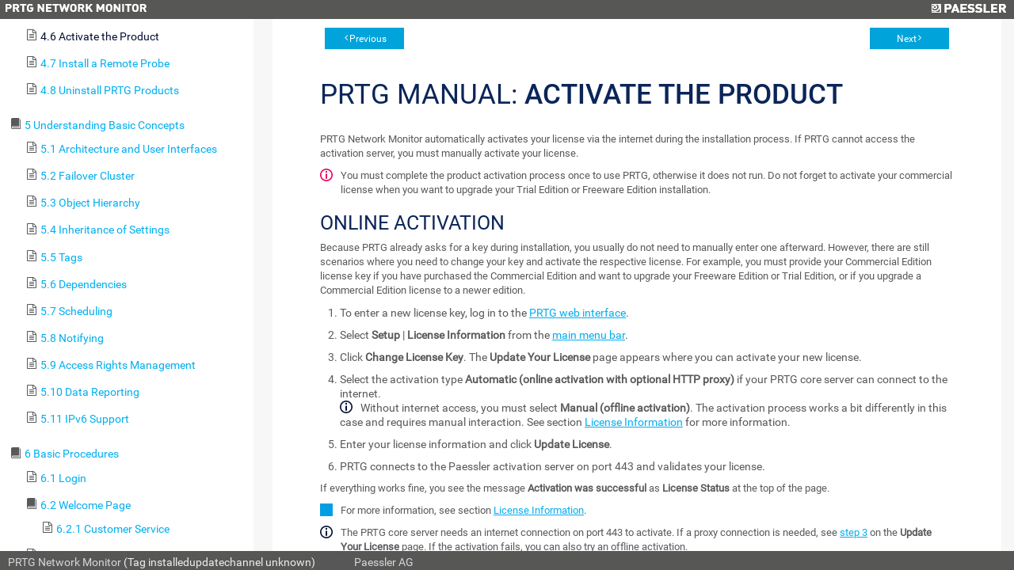

--- FILE ---
content_type: image/svg+xml
request_url: http://prtg-sys.info.fwcloud.co/help/i_round_red.svg
body_size: 383
content:
<?xml version="1.0" encoding="utf-8"?>
<!-- Generator: Adobe Illustrator 22.0.1, SVG Export Plug-In . SVG Version: 6.00 Build 0)  -->
<svg version="1.2" baseProfile="tiny" id="Ebene_1" xmlns="http://www.w3.org/2000/svg" xmlns:xlink="http://www.w3.org/1999/xlink"
	 x="0px" y="0px" viewBox="0 0 16 16" xml:space="preserve">
<g>
	<path fill="#E60060" d="M14.4,8c0,3.5-2.9,6.4-6.4,6.4c-3.5,0-6.4-2.9-6.4-6.4S4.5,1.6,8,1.6C11.5,1.6,14.4,4.5,14.4,8 M16,8
		c0-4.4-3.6-8-8-8S0,3.6,0,8s3.6,8,8,8S16,12.4,16,8"/>
</g>
<path fill="#E60060" d="M8.9,3.1H7.1V5h1.8V3.1z M8.9,6.6H7.1v6.2h1.8V6.6z"/>
</svg>
